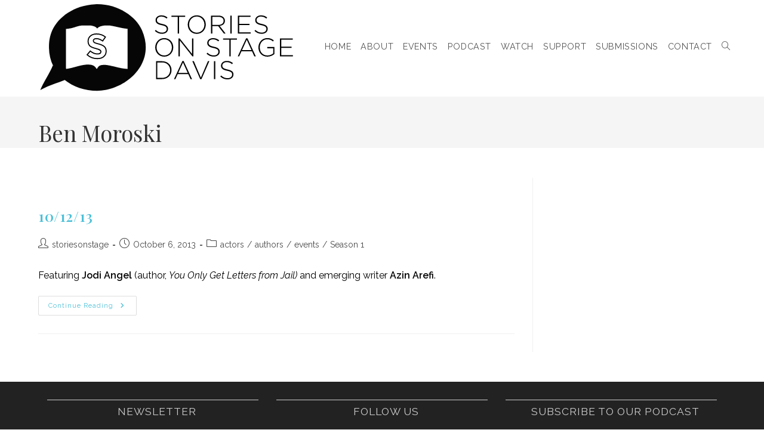

--- FILE ---
content_type: text/css
request_url: https://storiesonstagedavis.com/wp-content/cache/wpo-minify/1762826662/assets/wpo-minify-footer-12a51411.min.css
body_size: 315
content:
@media (max-width:780px){.so-widget-sow-button-atom-7f15538ef9e2 .ow-button-base.ow-button-align-center{text-align:center}.so-widget-sow-button-atom-7f15538ef9e2 .ow-button-base.ow-button-align-center.ow-button-align-justify .sowb-button{display:inline-block}}.so-widget-sow-button-atom-7f15538ef9e2 .ow-button-base .sowb-button{-webkit-box-shadow:inset 0 1px 0 rgb(255 255 255 / .2),0 1px 2px rgb(0 0 0 / .065);-moz-box-shadow:inset 0 1px 0 rgb(255 255 255 / .2),0 1px 2px rgb(0 0 0 / .065);box-shadow:inset 0 1px 0 rgb(255 255 255 / .2),0 1px 2px rgb(0 0 0 / .065);-ms-box-sizing:border-box;-moz-box-sizing:border-box;-webkit-box-sizing:border-box;box-sizing:border-box;background:#4dc0d8;background:-webkit-gradient(linear,left bottom,left top,color-stop(0,#2bacc7),color-stop(1,#4dc0d8));background:-ms-linear-gradient(bottom,#2bacc7,#4dc0d8);background:-moz-linear-gradient(center bottom,#2bacc7 0%,#4dc0d8 100%);background:-o-linear-gradient(#4dc0d8,#2bacc7);filter:progid:DXImageTransform.Microsoft.gradient(startColorstr='#4dc0d8',endColorstr='#2bacc7',GradientType=0);-webkit-border-radius:.25em .25em .25em .25em;-moz-border-radius:.25em .25em .25em .25em;border-radius:.25em .25em .25em .25em;border-color:#29a1ba #279ab2 #248fa5 #279ab2;border:1px solid;color:#ffffff!important;font-size:1em;padding-block:1em;text-shadow:0 1px 0 rgb(0 0 0 / .05);width:75%;max-width:100%;padding-inline:2em}.so-widget-sow-button-atom-7f15538ef9e2 .ow-button-base .sowb-button.ow-button-hover:active,.so-widget-sow-button-atom-7f15538ef9e2 .ow-button-base .sowb-button.ow-button-hover:hover{background:#1c98d7;background:-webkit-gradient(linear,left bottom,left top,color-stop(0,#1678aa),color-stop(1,#1c98d7));background:-ms-linear-gradient(bottom,#1678aa,#1c98d7);background:-moz-linear-gradient(center bottom,#1678aa 0%,#1c98d7 100%);background:-o-linear-gradient(#1c98d7,#1678aa);filter:progid:DXImageTransform.Microsoft.gradient(startColorstr='#1c98d7',endColorstr='#1678aa',GradientType=0);border-color:#1d9fe0 #1c98d7 #1a8fc9 #1c98d7;color:#ffffff!important}